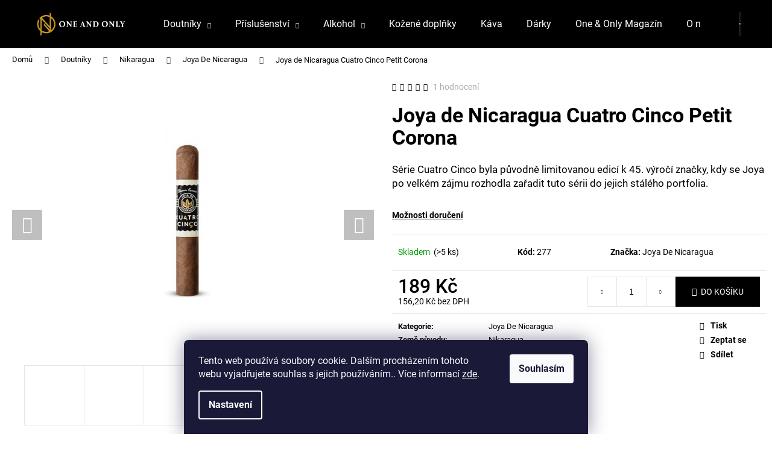

--- FILE ---
content_type: text/html; charset=utf-8
request_url: https://www.oneaonly.cz/joya-de-nicaragua-cuatro-cinco-petit-corona/
body_size: 27557
content:
<!doctype html><html lang="cs" dir="ltr" class="header-background-dark external-fonts-loaded"><head><meta charset="utf-8" /><meta name="viewport" content="width=device-width,initial-scale=1" /><title>Joya de Nicaragua Cuatro Cinco Petit Corona | One a Only</title><link rel="preconnect" href="https://cdn.myshoptet.com" /><link rel="dns-prefetch" href="https://cdn.myshoptet.com" /><link rel="preload" href="https://cdn.myshoptet.com/prj/dist/master/cms/libs/jquery/jquery-1.11.3.min.js" as="script" /><link href="https://cdn.myshoptet.com/prj/dist/master/cms/templates/frontend_templates/shared/css/font-face/roboto.css" rel="stylesheet"><link href="https://cdn.myshoptet.com/prj/dist/master/shop/dist/font-shoptet-12.css.d637f40c301981789c16.css" rel="stylesheet"><script>
dataLayer = [];
dataLayer.push({'shoptet' : {
    "pageId": 808,
    "pageType": "productDetail",
    "currency": "CZK",
    "currencyInfo": {
        "decimalSeparator": ",",
        "exchangeRate": 1,
        "priceDecimalPlaces": 2,
        "symbol": "K\u010d",
        "symbolLeft": 0,
        "thousandSeparator": " "
    },
    "language": "cs",
    "projectId": 483759,
    "product": {
        "id": 277,
        "guid": "786d1572-880d-11ec-8f8f-ecf4bbd5fcf0",
        "hasVariants": false,
        "codes": [
            {
                "code": 277,
                "quantity": "> 5",
                "stocks": [
                    {
                        "id": "ext",
                        "quantity": "> 5"
                    }
                ]
            }
        ],
        "code": "277",
        "name": "Joya de Nicaragua Cuatro Cinco Petit Corona",
        "appendix": "",
        "weight": 0,
        "manufacturer": "Joya De Nicaragua",
        "manufacturerGuid": "1EF533456FC36AE0A781DA0BA3DED3EE",
        "currentCategory": "Doutn\u00edky | Nikaragua | Joya De Nicaragua",
        "currentCategoryGuid": "8bf127d2-5877-11ec-9c66-246e96436e9c",
        "defaultCategory": "Doutn\u00edky | Nikaragua | Joya De Nicaragua",
        "defaultCategoryGuid": "8bf127d2-5877-11ec-9c66-246e96436e9c",
        "currency": "CZK",
        "priceWithVat": 189
    },
    "stocks": [
        {
            "id": "ext",
            "title": "Sklad",
            "isDeliveryPoint": 0,
            "visibleOnEshop": 1
        }
    ],
    "cartInfo": {
        "id": null,
        "freeShipping": false,
        "freeShippingFrom": 3000,
        "leftToFreeGift": {
            "formattedPrice": "0 K\u010d",
            "priceLeft": 0
        },
        "freeGift": false,
        "leftToFreeShipping": {
            "priceLeft": 3000,
            "dependOnRegion": 0,
            "formattedPrice": "3 000 K\u010d"
        },
        "discountCoupon": [],
        "getNoBillingShippingPrice": {
            "withoutVat": 0,
            "vat": 0,
            "withVat": 0
        },
        "cartItems": [],
        "taxMode": "ORDINARY"
    },
    "cart": [],
    "customer": {
        "priceRatio": 1,
        "priceListId": 1,
        "groupId": null,
        "registered": false,
        "mainAccount": false
    }
}});
dataLayer.push({'cookie_consent' : {
    "marketing": "denied",
    "analytics": "denied"
}});
document.addEventListener('DOMContentLoaded', function() {
    shoptet.consent.onAccept(function(agreements) {
        if (agreements.length == 0) {
            return;
        }
        dataLayer.push({
            'cookie_consent' : {
                'marketing' : (agreements.includes(shoptet.config.cookiesConsentOptPersonalisation)
                    ? 'granted' : 'denied'),
                'analytics': (agreements.includes(shoptet.config.cookiesConsentOptAnalytics)
                    ? 'granted' : 'denied')
            },
            'event': 'cookie_consent'
        });
    });
});
</script>

<!-- Google Tag Manager -->
<script>(function(w,d,s,l,i){w[l]=w[l]||[];w[l].push({'gtm.start':
new Date().getTime(),event:'gtm.js'});var f=d.getElementsByTagName(s)[0],
j=d.createElement(s),dl=l!='dataLayer'?'&l='+l:'';j.async=true;j.src=
'https://www.googletagmanager.com/gtm.js?id='+i+dl;f.parentNode.insertBefore(j,f);
})(window,document,'script','dataLayer','GTM-KL88FJH');</script>
<!-- End Google Tag Manager -->

<meta property="og:type" content="website"><meta property="og:site_name" content="oneaonly.cz"><meta property="og:url" content="https://www.oneaonly.cz/joya-de-nicaragua-cuatro-cinco-petit-corona/"><meta property="og:title" content="Joya de Nicaragua Cuatro Cinco Petit Corona | One a Only"><meta name="author" content="One a Only"><meta name="web_author" content="Shoptet.cz"><meta name="dcterms.rightsHolder" content="www.oneaonly.cz"><meta name="robots" content="index,follow"><meta property="og:image" content="https://cdn.myshoptet.com/usr/www.oneaonly.cz/user/shop/big/277_joya-de-nicaragua-cuatro-cinco-petit-corona-800x600.jpg?64749d8f"><meta property="og:description" content="Série Cuatro Cinco byla původně limitovanou edicí k 45. výročí značky, kdy se Joya po velkém zájmu rozhodla zařadit tuto sérii do jejich stálého portfolia."><meta name="description" content="Série Cuatro Cinco byla původně limitovanou edicí k 45. výročí značky, kdy se Joya po velkém zájmu rozhodla zařadit tuto sérii do jejich stálého portfolia."><meta name="google-site-verification" content="W4xBRBWCYdjQi1YGfoxEGl5FqAUuH_FuFaYWEcKH-KQ"><meta property="product:price:amount" content="189"><meta property="product:price:currency" content="CZK"><style>:root {--color-primary: #000000;--color-primary-h: 0;--color-primary-s: 0%;--color-primary-l: 0%;--color-primary-hover: #343434;--color-primary-hover-h: 0;--color-primary-hover-s: 0%;--color-primary-hover-l: 20%;--color-secondary: #000000;--color-secondary-h: 0;--color-secondary-s: 0%;--color-secondary-l: 0%;--color-secondary-hover: #343434;--color-secondary-hover-h: 0;--color-secondary-hover-s: 0%;--color-secondary-hover-l: 20%;--color-tertiary: #E2E2E2;--color-tertiary-h: 0;--color-tertiary-s: 0%;--color-tertiary-l: 89%;--color-tertiary-hover: #E2E2E2;--color-tertiary-hover-h: 0;--color-tertiary-hover-s: 0%;--color-tertiary-hover-l: 89%;--color-header-background: #000000;--template-font: "Roboto";--template-headings-font: "Roboto";--header-background-url: none;--cookies-notice-background: #1A1937;--cookies-notice-color: #F8FAFB;--cookies-notice-button-hover: #f5f5f5;--cookies-notice-link-hover: #27263f;--templates-update-management-preview-mode-content: "Náhled aktualizací šablony je aktivní pro váš prohlížeč."}</style>
    
    <link href="https://cdn.myshoptet.com/prj/dist/master/shop/dist/main-12.less.cbeb3006c3de8c1b385d.css" rel="stylesheet" />
                <link href="https://cdn.myshoptet.com/prj/dist/master/shop/dist/mobile-header-v1-12.less.a3f5e7d2d0fb934ead19.css" rel="stylesheet" />
    
    <script>var shoptet = shoptet || {};</script>
    <script src="https://cdn.myshoptet.com/prj/dist/master/shop/dist/main-3g-header.js.05f199e7fd2450312de2.js"></script>
<!-- User include --><!-- service 565(213) html code header -->
<!--
<link rel="stylesheet" type="text/css" href="https://app.visual.ws/gpwebpay_shoptet/shoptet.css">
<script async defer type="text/javascript" src="https://app.visual.ws/gpwebpay_shoptet/shoptet.js"></script>
-->
<!-- service 1472(1086) html code header -->
<link rel="stylesheet" href="https://cdn.myshoptet.com/usr/apollo.jakubtursky.sk/user/documents/assets/sipky/main.css?v=19">
<!-- service 1526(1137) html code header -->
<style>
.adulto-cz {
    padding-top: 15px;
    padding-bottom: 15px;
}
</style>
<!-- project html code header -->
<meta name="google-site-verification" content="G-v4nrI4U-pO7DG6RhMwSDFq1mh_cNpJbBAUzKCTXGY" />

<style>

body, html {
    height: 100%;
}

/* The hero image */
.hero-image {
  background-image: linear-gradient(rgba(0, 0, 0, 0.5), rgba(0, 0, 0, 0.5)), url("https://www.oneaonly.cz/user/documents/upload/HP_banner.jpg");
  height: 750px;
  background-position: center;
  background-repeat: no-repeat;
  background-size: cover;
  position: relative;
  width: 100%;
  transition: 0.6s ease-out left; /* Changed ease-in-out to ease-out */
  align-items: flex-start;
}

#cukrarnaTitle{
	color: white;
}

/* Place text in the middle of the image */
.hero-text {
  text-align: center;
  position: absolute;
  top: 40%;
  left: 50%;
  transform: translate(-50%, -50%);
  color: white;
}
#content-wrapper > div.content-window.search-window > div {
    background-color: #000000d9;
}

#content-wrapper > div.content-window.search-window > div > div > div > div.col-sm-8.col-lg-7 > div > h2 {
    color: #ffff;
}

#content-wrapper > div.content-window.search-window > div > div > div > div.col-sm-2.col-lg-offset-1 > a {
    color: #fff;
}

body > div.overall-wrapper > div.user-action > div {
    background-color: #000000d9;
}

body > div.overall-wrapper > div.user-action > div > div > div > div.col-sm-2.col-lg-offset-1 > a {
    color: #ffff;
}

#formLoginIncluded > div:nth-child(4) > div > div > a {
    color: #ffff;
}

body > div.overall-wrapper > div.user-action > div > div > div > div.col-sm-8.col-lg-7 > div > div.user-action-login > h2 {
    color: #ffff;
}

.flag.flag-tip {
    background-color: #000000 !important;
}

.flag.flag-new {
    background-color: #616161 !important;
}

.flag.flag-discount {
    background-color: #c08e1e;
}

.msg.msg-success, .msg.msg-notice {
    background-color: #c08e1e !important;
    border-color: #c08e1e !important;
}

@media (min-width: 991px){
  #header {
    background-image: none;
    position: sticky;
    z-index: 10;
    top: 0;
  }
}

.navigation-in ul li a b {
    font-weight: 400;
}

#header > div > div.menu-helper {
    font-weight: 400;
}

.categories .topic>a {
  font-weight: 600;
}

#footer > div{
    color: #fff;
}
#footer {
    background-color: #000000;
    border-top-color: #000000;
}

.footer-bottom, .footer-newsletter {
    border-color: #000000;
}

#signature > a.title {
color: #ffff;
}

.profily_grid {
	justify-content: space-between;
  display: flex;
  text-align: justify;
  text-align-last: center;
}

@media (max-width: 800px) {
  .profily_grid{
    display: grid;
    grid-template-columns: 1fr;
  }
  
  .profile_first, .profile_second {
    flex-wrap: wrap;
    flex: 100%;
  }
}

#site-agree-button {
  background-color: #e5bc38;
  border-radius: 10px;
}

#cboxLoadedContent > div > div > div > a.btn.btn-sm.btn-default {
  border-radius: 10px;
}

.colorbox-html-content {
  background-color: #000;
}

#cboxLoadedContent > div > div > h2{
  color: #ffff;
}

#cboxOverlay {
    background-color: #000000ad;
}

#cboxLoadedContent > div > div > p {
  color: #ffff
}

@media (min-width: 801px) {
  #content > div.row.banners-row > div.next-to-carousel-banners > div {
      max-width: 300px;
      box-shadow: 0 4px 10px 0 rgb(74 74 74 / 30%), 0 4px 10px rgb(0 0 0 / 8%);
  }
}

@media (max-width: 800px) {
  .next-to-carousel-banners{
    flex-flow: row;
  }
}

@media (max-width: 800px) {
  #content > div.row.banners-row > div.next-to-carousel-banners > div {
      max-width: 200px;
  }
}

@media (min-width: 801px) {
  .next-to-carousel-banners {
     margin-top: 20px;
  }
}

@media (max-width: 800px) {
  .carousel-control.left, .carousel-control.right {
    display: none;
  }
}

#content > div.index-content-wrapper > div.footer-banners.row.banner-wrapper {
  text-align: center;
}

#content > div.index-content-wrapper > div.footer-banners.row.banner-wrapper > div > img {
    width: auto;
    height: 55px;
}

@media (max-width: 800px) {
  #content > div.index-content-wrapper > div.footer-banners.row.banner-wrapper > div > img {
    width: auto;
    height: 35px;
}
#content > div.index-content-wrapper > div.footer-banners.row.banner-wrapper {
  display: flex;
  flex-flow: row;
}
}

.welcome-wrapper{
  text-align: center;
}

#footer a {
  color: #ffff;
}

#footer h4 {
  color: #ffff;
}

#footer ul li::before {
    border-color: #fff;
}

.filter-section.filter-section-button {
  padding: 20px 0px 20px 0px;
  text-align: center;
  border: 2px solid black;
}


#footer > div.container.footer-links-icons{
  display: flex;
  padding-top: 0px;
}

.footer-icons{
  margin-top: -70px;
}
.footer-icons img{
	max-width: 30px;
}

@media (max-width: 800px) {
  #footer > div.container.footer-links-icons{
    display: block;
    padding-top: 0px;
    margin-top: 5px;
  }

  .footer-icons{
    margin-top: 5px;
  }
}

.row {
margin:0;
}

.logo-wrapper {
height:200px;
display:flex;
flex-direction:column;
justify-content:center;
text-align:center;
}

.logo-wrapper img {
max-height:100px;
max-width:100%;
}

.content {
    padding-left: 0px;
    padding-right: 0px;
}

@media (max-width: 767px){
  .shp-tabs-holder {
    margin-right: 0px;
  }
}

.tab-pane .products-block {
  margin: 0;
}

.article{
  display: grid;
  grid-template-columns: 1fr 1fr;
}

.article_text{
    padding-right: 20px;
}

#content > div > article > div > h2 {
  font-size: 35px;
}

@media (max-width: 767px){
  #content > div > article > div > h2 {
    text-align: center !important;
    font-size: 35px;
  }
}

@media (max-width: 1199px) {
  .article{
    display: grid;
    grid-template-columns: 1fr;
  }

  .article img{
    max-width: auto;
  }
}

.icon_text{
  display: grid;
  grid-template-columns: 0.3fr 1.7fr;
}

.text_part{
    text-align: justify;
    padding-right: 20px;
}

@media (max-width: 767px) {
  .icon_text{
    display: grid;
    grid-template-columns: 1fr;
  }
  
  /*hero carusel - cukrarna pro chlapy*/
body, html {
    height: 100%;
}
  
</style>
<!-- /User include --><link rel="shortcut icon" href="/favicon.ico" type="image/x-icon" /><link rel="canonical" href="https://www.oneaonly.cz/joya-de-nicaragua-cuatro-cinco-petit-corona/" />    <script>
        var _hwq = _hwq || [];
        _hwq.push(['setKey', '9D583918274646E3A6DF22124465E58B']);
        _hwq.push(['setTopPos', '150']);
        _hwq.push(['showWidget', '22']);
        (function() {
            var ho = document.createElement('script');
            ho.src = 'https://cz.im9.cz/direct/i/gjs.php?n=wdgt&sak=9D583918274646E3A6DF22124465E58B';
            var s = document.getElementsByTagName('script')[0]; s.parentNode.insertBefore(ho, s);
        })();
    </script>
<script>!function(){var t={9196:function(){!function(){var t=/\[object (Boolean|Number|String|Function|Array|Date|RegExp)\]/;function r(r){return null==r?String(r):(r=t.exec(Object.prototype.toString.call(Object(r))))?r[1].toLowerCase():"object"}function n(t,r){return Object.prototype.hasOwnProperty.call(Object(t),r)}function e(t){if(!t||"object"!=r(t)||t.nodeType||t==t.window)return!1;try{if(t.constructor&&!n(t,"constructor")&&!n(t.constructor.prototype,"isPrototypeOf"))return!1}catch(t){return!1}for(var e in t);return void 0===e||n(t,e)}function o(t,r,n){this.b=t,this.f=r||function(){},this.d=!1,this.a={},this.c=[],this.e=function(t){return{set:function(r,n){u(c(r,n),t.a)},get:function(r){return t.get(r)}}}(this),i(this,t,!n);var e=t.push,o=this;t.push=function(){var r=[].slice.call(arguments,0),n=e.apply(t,r);return i(o,r),n}}function i(t,n,o){for(t.c.push.apply(t.c,n);!1===t.d&&0<t.c.length;){if("array"==r(n=t.c.shift()))t:{var i=n,a=t.a;if("string"==r(i[0])){for(var f=i[0].split("."),s=f.pop(),p=(i=i.slice(1),0);p<f.length;p++){if(void 0===a[f[p]])break t;a=a[f[p]]}try{a[s].apply(a,i)}catch(t){}}}else if("function"==typeof n)try{n.call(t.e)}catch(t){}else{if(!e(n))continue;for(var l in n)u(c(l,n[l]),t.a)}o||(t.d=!0,t.f(t.a,n),t.d=!1)}}function c(t,r){for(var n={},e=n,o=t.split("."),i=0;i<o.length-1;i++)e=e[o[i]]={};return e[o[o.length-1]]=r,n}function u(t,o){for(var i in t)if(n(t,i)){var c=t[i];"array"==r(c)?("array"==r(o[i])||(o[i]=[]),u(c,o[i])):e(c)?(e(o[i])||(o[i]={}),u(c,o[i])):o[i]=c}}window.DataLayerHelper=o,o.prototype.get=function(t){var r=this.a;t=t.split(".");for(var n=0;n<t.length;n++){if(void 0===r[t[n]])return;r=r[t[n]]}return r},o.prototype.flatten=function(){this.b.splice(0,this.b.length),this.b[0]={},u(this.a,this.b[0])}}()}},r={};function n(e){var o=r[e];if(void 0!==o)return o.exports;var i=r[e]={exports:{}};return t[e](i,i.exports,n),i.exports}n.n=function(t){var r=t&&t.__esModule?function(){return t.default}:function(){return t};return n.d(r,{a:r}),r},n.d=function(t,r){for(var e in r)n.o(r,e)&&!n.o(t,e)&&Object.defineProperty(t,e,{enumerable:!0,get:r[e]})},n.o=function(t,r){return Object.prototype.hasOwnProperty.call(t,r)},function(){"use strict";n(9196)}()}();</script>    <!-- Global site tag (gtag.js) - Google Analytics -->
    <script async src="https://www.googletagmanager.com/gtag/js?id=G-D3YDCQMBB9"></script>
    <script>
        
        window.dataLayer = window.dataLayer || [];
        function gtag(){dataLayer.push(arguments);}
        

                    console.debug('default consent data');

            gtag('consent', 'default', {"ad_storage":"denied","analytics_storage":"denied","ad_user_data":"denied","ad_personalization":"denied","wait_for_update":500});
            dataLayer.push({
                'event': 'default_consent'
            });
        
        gtag('js', new Date());

        
                gtag('config', 'G-D3YDCQMBB9', {"groups":"GA4","send_page_view":false,"content_group":"productDetail","currency":"CZK","page_language":"cs"});
        
                gtag('config', 'AW-746910105');
        
        
        
        
        
                    gtag('event', 'page_view', {"send_to":"GA4","page_language":"cs","content_group":"productDetail","currency":"CZK"});
        
                gtag('set', 'currency', 'CZK');

        gtag('event', 'view_item', {
            "send_to": "UA",
            "items": [
                {
                    "id": "277",
                    "name": "Joya de Nicaragua Cuatro Cinco Petit Corona",
                    "category": "Doutn\u00edky \/ Nikaragua \/ Joya De Nicaragua",
                                        "brand": "Joya De Nicaragua",
                                                            "price": 156.2
                }
            ]
        });
        
        
        
        
        
                    gtag('event', 'view_item', {"send_to":"GA4","page_language":"cs","content_group":"productDetail","value":156.19999999999999,"currency":"CZK","items":[{"item_id":"277","item_name":"Joya de Nicaragua Cuatro Cinco Petit Corona","item_brand":"Joya De Nicaragua","item_category":"Doutn\u00edky","item_category2":"Nikaragua","item_category3":"Joya De Nicaragua","price":156.19999999999999,"quantity":1,"index":0}]});
        
        
        
        
        
        
        
        document.addEventListener('DOMContentLoaded', function() {
            if (typeof shoptet.tracking !== 'undefined') {
                for (var id in shoptet.tracking.bannersList) {
                    gtag('event', 'view_promotion', {
                        "send_to": "UA",
                        "promotions": [
                            {
                                "id": shoptet.tracking.bannersList[id].id,
                                "name": shoptet.tracking.bannersList[id].name,
                                "position": shoptet.tracking.bannersList[id].position
                            }
                        ]
                    });
                }
            }

            shoptet.consent.onAccept(function(agreements) {
                if (agreements.length !== 0) {
                    console.debug('gtag consent accept');
                    var gtagConsentPayload =  {
                        'ad_storage': agreements.includes(shoptet.config.cookiesConsentOptPersonalisation)
                            ? 'granted' : 'denied',
                        'analytics_storage': agreements.includes(shoptet.config.cookiesConsentOptAnalytics)
                            ? 'granted' : 'denied',
                                                                                                'ad_user_data': agreements.includes(shoptet.config.cookiesConsentOptPersonalisation)
                            ? 'granted' : 'denied',
                        'ad_personalization': agreements.includes(shoptet.config.cookiesConsentOptPersonalisation)
                            ? 'granted' : 'denied',
                        };
                    console.debug('update consent data', gtagConsentPayload);
                    gtag('consent', 'update', gtagConsentPayload);
                    dataLayer.push(
                        { 'event': 'update_consent' }
                    );
                }
            });
        });
    </script>
<script>
    (function(t, r, a, c, k, i, n, g) { t['ROIDataObject'] = k;
    t[k]=t[k]||function(){ (t[k].q=t[k].q||[]).push(arguments) },t[k].c=i;n=r.createElement(a),
    g=r.getElementsByTagName(a)[0];n.async=1;n.src=c;g.parentNode.insertBefore(n,g)
    })(window, document, 'script', '//www.heureka.cz/ocm/sdk.js?source=shoptet&version=2&page=product_detail', 'heureka', 'cz');

    heureka('set_user_consent', 0);
</script>
</head><body class="desktop id-808 in-joya-de-nicaragua template-12 type-product type-detail one-column-body columns-mobile-2 columns-3 ums_forms_redesign--off ums_a11y_category_page--on ums_discussion_rating_forms--off ums_flags_display_unification--on ums_a11y_login--on mobile-header-version-1"><noscript>
    <style>
        #header {
            padding-top: 0;
            position: relative !important;
            top: 0;
        }
        .header-navigation {
            position: relative !important;
        }
        .overall-wrapper {
            margin: 0 !important;
        }
        body:not(.ready) {
            visibility: visible !important;
        }
    </style>
    <div class="no-javascript">
        <div class="no-javascript__title">Musíte změnit nastavení vašeho prohlížeče</div>
        <div class="no-javascript__text">Podívejte se na: <a href="https://www.google.com/support/bin/answer.py?answer=23852">Jak povolit JavaScript ve vašem prohlížeči</a>.</div>
        <div class="no-javascript__text">Pokud používáte software na blokování reklam, může být nutné povolit JavaScript z této stránky.</div>
        <div class="no-javascript__text">Děkujeme.</div>
    </div>
</noscript>

        <div id="fb-root"></div>
        <script>
            window.fbAsyncInit = function() {
                FB.init({
//                    appId            : 'your-app-id',
                    autoLogAppEvents : true,
                    xfbml            : true,
                    version          : 'v19.0'
                });
            };
        </script>
        <script async defer crossorigin="anonymous" src="https://connect.facebook.net/cs_CZ/sdk.js"></script>
<!-- Google Tag Manager (noscript) -->
<noscript><iframe src="https://www.googletagmanager.com/ns.html?id=GTM-KL88FJH"
height="0" width="0" style="display:none;visibility:hidden"></iframe></noscript>
<!-- End Google Tag Manager (noscript) -->

    <div class="siteCookies siteCookies--bottom siteCookies--dark js-siteCookies" role="dialog" data-testid="cookiesPopup" data-nosnippet>
        <div class="siteCookies__form">
            <div class="siteCookies__content">
                <div class="siteCookies__text">
                    Tento web používá soubory cookie. Dalším procházením tohoto webu vyjadřujete souhlas s jejich používáním.. Více informací <a href="https://483759.myshoptet.com/podminky-ochrany-osobnich-udaju/" target="_blank" rel="noopener noreferrer">zde</a>.
                </div>
                <p class="siteCookies__links">
                    <button class="siteCookies__link js-cookies-settings" aria-label="Nastavení cookies" data-testid="cookiesSettings">Nastavení</button>
                </p>
            </div>
            <div class="siteCookies__buttonWrap">
                                <button class="siteCookies__button js-cookiesConsentSubmit" value="all" aria-label="Přijmout cookies" data-testid="buttonCookiesAccept">Souhlasím</button>
            </div>
        </div>
        <script>
            document.addEventListener("DOMContentLoaded", () => {
                const siteCookies = document.querySelector('.js-siteCookies');
                document.addEventListener("scroll", shoptet.common.throttle(() => {
                    const st = document.documentElement.scrollTop;
                    if (st > 1) {
                        siteCookies.classList.add('siteCookies--scrolled');
                    } else {
                        siteCookies.classList.remove('siteCookies--scrolled');
                    }
                }, 100));
            });
        </script>
    </div>
<a href="#content" class="skip-link sr-only">Přejít na obsah</a><div class="overall-wrapper">
    <div class="user-action">
                        <dialog id="login" class="dialog dialog--modal dialog--fullscreen js-dialog--modal" aria-labelledby="loginHeading">
        <div class="dialog__close dialog__close--arrow">
                        <button type="button" class="btn toggle-window-arr" data-dialog-close data-testid="backToShop">Zpět <span>do obchodu</span></button>
            </div>
        <div class="dialog__wrapper">
            <div class="dialog__content dialog__content--form">
                <div class="dialog__header">
                    <h2 id="loginHeading" class="dialog__heading dialog__heading--login">Přihlášení k vašemu účtu</h2>
                </div>
                <div id="customerLogin" class="dialog__body">
                    <form action="/action/Customer/Login/" method="post" id="formLoginIncluded" class="csrf-enabled formLogin" data-testid="formLogin"><input type="hidden" name="referer" value="" /><div class="form-group"><div class="input-wrapper email js-validated-element-wrapper no-label"><input type="email" name="email" class="form-control" autofocus placeholder="E-mailová adresa (např. jan@novak.cz)" data-testid="inputEmail" autocomplete="email" required /></div></div><div class="form-group"><div class="input-wrapper password js-validated-element-wrapper no-label"><input type="password" name="password" class="form-control" placeholder="Heslo" data-testid="inputPassword" autocomplete="current-password" required /><span class="no-display">Nemůžete vyplnit toto pole</span><input type="text" name="surname" value="" class="no-display" /></div></div><div class="form-group"><div class="login-wrapper"><button type="submit" class="btn btn-secondary btn-text btn-login" data-testid="buttonSubmit">Přihlásit se</button><div class="password-helper"><a href="/registrace/" data-testid="signup" rel="nofollow">Nová registrace</a><a href="/klient/zapomenute-heslo/" rel="nofollow">Zapomenuté heslo</a></div></div></div><div class="social-login-buttons"><div class="social-login-buttons-divider"><span>nebo</span></div><div class="form-group"><a href="/action/Social/login/?provider=Facebook" class="login-btn facebook" rel="nofollow"><span class="login-facebook-icon"></span><strong>Přihlásit se přes Facebook</strong></a></div><div class="form-group"><a href="/action/Social/login/?provider=Google" class="login-btn google" rel="nofollow"><span class="login-google-icon"></span><strong>Přihlásit se přes Google</strong></a></div></div></form>
                </div>
            </div>
        </div>
    </dialog>
            </div>
<header id="header"><div class="container navigation-wrapper"><div class="site-name"><a href="/" data-testid="linkWebsiteLogo"><img src="https://cdn.myshoptet.com/usr/www.oneaonly.cz/user/logos/one_only_inline_b-1.png" alt="One a Only" fetchpriority="low" /></a></div><nav id="navigation" aria-label="Hlavní menu" data-collapsible="true"><div class="navigation-in menu"><ul class="menu-level-1" role="menubar" data-testid="headerMenuItems"><li class="menu-item-706 ext" role="none"><a href="/kategorie/doutniky/" data-testid="headerMenuItem" role="menuitem" aria-haspopup="true" aria-expanded="false"><b>Doutníky</b><span class="submenu-arrow"></span></a><ul class="menu-level-2" aria-label="Doutníky" tabindex="-1" role="menu"><li class="menu-item-745" role="none"><a href="/kategorie/nikaragua/" data-image="https://cdn.myshoptet.com/usr/www.oneaonly.cz/user/categories/thumb/ni-03.png" data-testid="headerMenuItem" role="menuitem"><span>Nikaragua</span></a>
                        </li><li class="menu-item-751" role="none"><a href="/kategorie/dominikanska-republika/" data-image="https://cdn.myshoptet.com/usr/www.oneaonly.cz/user/categories/thumb/do-03.png" data-testid="headerMenuItem" role="menuitem"><span>Dominikánská Republika</span></a>
                        </li><li class="menu-item-754" role="none"><a href="/kategorie/jine-zeme/" data-image="https://cdn.myshoptet.com/usr/www.oneaonly.cz/user/categories/thumb/wrld-17.png" data-testid="headerMenuItem" role="menuitem"><span>Jiné země</span></a>
                        </li><li class="menu-item-1038" role="none"><a href="/kategorie/samplery/" data-image="https://cdn.myshoptet.com/usr/www.oneaonly.cz/user/categories/thumb/5439-0-9fadb295c54637aeada09836c08d082d02f3d222.jpg" data-testid="headerMenuItem" role="menuitem"><span>Samplery</span></a>
                        </li></ul></li>
<li class="menu-item-757 ext" role="none"><a href="/kategorie/prislusenstvi/" data-testid="headerMenuItem" role="menuitem" aria-haspopup="true" aria-expanded="false"><b>Příslušenství</b><span class="submenu-arrow"></span></a><ul class="menu-level-2" aria-label="Příslušenství" tabindex="-1" role="menu"><li class="menu-item-877" role="none"><a href="/kategorie/zapalovani/" data-image="https://cdn.myshoptet.com/usr/www.oneaonly.cz/user/categories/thumb/61_colibri-daytona-black-800x600.jpg" data-testid="headerMenuItem" role="menuitem"><span>Zapalování</span></a>
                        </li><li class="menu-item-880" role="none"><a href="/kategorie/orezavani/" data-image="https://cdn.myshoptet.com/usr/www.oneaonly.cz/user/categories/thumb/130_v-cut-cu300t1-1800x1800.png" data-testid="headerMenuItem" role="menuitem"><span>Ořezávání</span></a>
                        </li><li class="menu-item-883" role="none"><a href="/kategorie/popelniky/" data-image="https://cdn.myshoptet.com/usr/www.oneaonly.cz/user/categories/thumb/popelniky.png" data-testid="headerMenuItem" role="menuitem"><span>Popelníky</span></a>
                        </li><li class="menu-item-889" role="none"><a href="/kategorie/humidory/" data-image="https://cdn.myshoptet.com/usr/www.oneaonly.cz/user/categories/thumb/574_h-adorini-chianti-medium-800x600-1.jpg" data-testid="headerMenuItem" role="menuitem"><span>Humidory</span></a>
                        </li><li class="menu-item-895" role="none"><a href="/kategorie/zvlhcovace-a-vlhkomery/" data-image="https://cdn.myshoptet.com/usr/www.oneaonly.cz/user/categories/thumb/zvlhcovace.png" data-testid="headerMenuItem" role="menuitem"><span>Zvlhčovače a vlhkoměry</span></a>
                        </li><li class="menu-item-1023" role="none"><a href="/kategorie/darkove-poukazy/" data-image="https://cdn.myshoptet.com/usr/www.oneaonly.cz/user/categories/thumb/poukaz-oneaonly-210x99mm-v013.jpg" data-testid="headerMenuItem" role="menuitem"><span>Dárkové poukazy</span></a>
                        </li><li class="menu-item-1096" role="none"><a href="/kategorie/doplnky-k-doutnikum/" data-image="https://cdn.myshoptet.com/usr/www.oneaonly.cz/user/categories/thumb/2363_5163-0-9eb8417a2c7050417ce55c2e127538e7f0057f13.jpeg" data-testid="headerMenuItem" role="menuitem"><span>Doplňky k doutníkům</span></a>
                        </li></ul></li>
<li class="menu-item-709 ext" role="none"><a href="/kategorie/alkohol/" data-testid="headerMenuItem" role="menuitem" aria-haspopup="true" aria-expanded="false"><b>Alkohol</b><span class="submenu-arrow"></span></a><ul class="menu-level-2" aria-label="Alkohol" tabindex="-1" role="menu"><li class="menu-item-763" role="none"><a href="/kategorie/rumy/" data-image="https://cdn.myshoptet.com/usr/www.oneaonly.cz/user/categories/thumb/thumb_1000_700_nw_1611317575tokaji.jpg" data-testid="headerMenuItem" role="menuitem"><span>Rumy</span></a>
                        </li><li class="menu-item-766" role="none"><a href="/kategorie/whisky/" data-image="https://cdn.myshoptet.com/usr/www.oneaonly.cz/user/categories/thumb/dalmore-king-alexander-iii-1165779-s110.jpg" data-testid="headerMenuItem" role="menuitem"><span>Whisky</span></a>
                        </li><li class="menu-item-964" role="none"><a href="/kategorie/jiny-alkohol-2/" data-image="https://cdn.myshoptet.com/usr/www.oneaonly.cz/user/categories/thumb/1195_pircher-s-hruskou.jpg" data-testid="headerMenuItem" role="menuitem"><span>Jiný alkohol</span></a>
                        </li><li class="menu-item-976" role="none"><a href="/kategorie/zvyhodnene-sety/" data-image="https://cdn.myshoptet.com/usr/www.oneaonly.cz/user/categories/thumb/877_jmg3uk.png" data-testid="headerMenuItem" role="menuitem"><span>Zvýhodněné sety</span></a>
                        </li></ul></li>
<li class="menu-item-1068" role="none"><a href="/kategorie/kozene-doplnky/" data-testid="headerMenuItem" role="menuitem" aria-expanded="false"><b>Kožené doplňky</b></a></li>
<li class="menu-item-712" role="none"><a href="/kategorie/kava/" data-testid="headerMenuItem" role="menuitem" aria-expanded="false"><b>Káva</b></a></li>
<li class="menu-item-715" role="none"><a href="/kategorie/darky/" data-testid="headerMenuItem" role="menuitem" aria-expanded="false"><b>Dárky</b></a></li>
<li class="menu-item-955" role="none"><a href="/one-only-magazin/" data-testid="headerMenuItem" role="menuitem" aria-expanded="false"><b>One &amp; Only Magazín</b></a></li>
<li class="menu-item-1099" role="none"><a href="/o-nas/" data-testid="headerMenuItem" role="menuitem" aria-expanded="false"><b>O nás</b></a></li>
<li class="menu-item-27" role="none"><a href="/jak-nakupovat/" data-testid="headerMenuItem" role="menuitem" aria-expanded="false"><b>Jak nakupovat</b></a></li>
<li class="menu-item-29" role="none"><a href="/kontakt/" data-testid="headerMenuItem" role="menuitem" aria-expanded="false"><b>Kontakt</b></a></li>
</ul>
    <ul class="navigationActions" role="menu">
                            <li role="none">
                                    <a href="/login/?backTo=%2Fjoya-de-nicaragua-cuatro-cinco-petit-corona%2F" rel="nofollow" data-testid="signin" role="menuitem"><span>Přihlášení</span></a>
                            </li>
                        </ul>
</div><span class="navigation-close"></span></nav><div class="menu-helper" data-testid="hamburgerMenu"><span>Více</span></div>

    <div class="navigation-buttons">
                <a href="#" class="toggle-window" data-target="search" data-testid="linkSearchIcon"><span class="sr-only">Hledat</span></a>
                    
        <button class="top-nav-button top-nav-button-login" type="button" data-dialog-id="login" aria-haspopup="dialog" aria-controls="login" data-testid="signin">
            <span class="sr-only">Přihlášení</span>
        </button>
                    <a href="/kosik/" class="toggle-window cart-count" data-target="cart" data-testid="headerCart" rel="nofollow" aria-haspopup="dialog" aria-expanded="false" aria-controls="cart-widget"><span class="sr-only">Nákupní košík</span></a>
        <a href="#" class="toggle-window" data-target="navigation" data-testid="hamburgerMenu"><span class="sr-only">Menu</span></a>
    </div>

</div></header><!-- / header -->


<div id="content-wrapper" class="container_resetted content-wrapper">
    
                                <div class="breadcrumbs" itemscope itemtype="https://schema.org/BreadcrumbList">
                                                                            <span id="navigation-first" data-basetitle="One a Only" itemprop="itemListElement" itemscope itemtype="https://schema.org/ListItem">
                <a href="/" itemprop="item" ><span itemprop="name">Domů</span></a>
                <span class="navigation-bullet">/</span>
                <meta itemprop="position" content="1" />
            </span>
                                <span id="navigation-1" itemprop="itemListElement" itemscope itemtype="https://schema.org/ListItem">
                <a href="/kategorie/doutniky/" itemprop="item" data-testid="breadcrumbsSecondLevel"><span itemprop="name">Doutníky</span></a>
                <span class="navigation-bullet">/</span>
                <meta itemprop="position" content="2" />
            </span>
                                <span id="navigation-2" itemprop="itemListElement" itemscope itemtype="https://schema.org/ListItem">
                <a href="/kategorie/nikaragua/" itemprop="item" data-testid="breadcrumbsSecondLevel"><span itemprop="name">Nikaragua</span></a>
                <span class="navigation-bullet">/</span>
                <meta itemprop="position" content="3" />
            </span>
                                <span id="navigation-3" itemprop="itemListElement" itemscope itemtype="https://schema.org/ListItem">
                <a href="/kategorie/joya-de-nicaragua/" itemprop="item" data-testid="breadcrumbsSecondLevel"><span itemprop="name">Joya De Nicaragua</span></a>
                <span class="navigation-bullet">/</span>
                <meta itemprop="position" content="4" />
            </span>
                                            <span id="navigation-4" itemprop="itemListElement" itemscope itemtype="https://schema.org/ListItem" data-testid="breadcrumbsLastLevel">
                <meta itemprop="item" content="https://www.oneaonly.cz/joya-de-nicaragua-cuatro-cinco-petit-corona/" />
                <meta itemprop="position" content="5" />
                <span itemprop="name" data-title="Joya de Nicaragua Cuatro Cinco Petit Corona">Joya de Nicaragua Cuatro Cinco Petit Corona <span class="appendix"></span></span>
            </span>
            </div>
            
    <div class="content-wrapper-in">
                <main id="content" class="content wide">
                            
<div class="p-detail" itemscope itemtype="https://schema.org/Product">

    
    <meta itemprop="name" content="Joya de Nicaragua Cuatro Cinco Petit Corona" />
    <meta itemprop="category" content="Úvodní stránka &gt; Doutníky &gt; Nikaragua &gt; Joya De Nicaragua &gt; Joya de Nicaragua Cuatro Cinco Petit Corona" />
    <meta itemprop="url" content="https://www.oneaonly.cz/joya-de-nicaragua-cuatro-cinco-petit-corona/" />
    <meta itemprop="image" content="https://cdn.myshoptet.com/usr/www.oneaonly.cz/user/shop/big/277_joya-de-nicaragua-cuatro-cinco-petit-corona-800x600.jpg?64749d8f" />
            <meta itemprop="description" content="Série Cuatro Cinco byla původně limitovanou edicí&amp;nbsp;k 45. výročí značky, kdy se Joya po velkém zájmu rozhodla zařadit tuto sérii do jejich stálého portfolia." />
                <span class="js-hidden" itemprop="manufacturer" itemscope itemtype="https://schema.org/Organization">
            <meta itemprop="name" content="Joya De Nicaragua" />
        </span>
        <span class="js-hidden" itemprop="brand" itemscope itemtype="https://schema.org/Brand">
            <meta itemprop="name" content="Joya De Nicaragua" />
        </span>
                                        
        <div class="p-detail-inner">

        <div class="p-data-wrapper">
            <div class="p-detail-inner-header">
                            <div class="stars-wrapper">
            
<span class="stars star-list">
                                                <span class="star star-on show-tooltip is-active productRatingAction" data-productid="277" data-score="1" title="    Hodnocení:
            5/5
    "></span>
                    
                                                <span class="star star-on show-tooltip is-active productRatingAction" data-productid="277" data-score="2" title="    Hodnocení:
            5/5
    "></span>
                    
                                                <span class="star star-on show-tooltip is-active productRatingAction" data-productid="277" data-score="3" title="    Hodnocení:
            5/5
    "></span>
                    
                                                <span class="star star-on show-tooltip is-active productRatingAction" data-productid="277" data-score="4" title="    Hodnocení:
            5/5
    "></span>
                    
                                                <span class="star star-on show-tooltip is-active productRatingAction" data-productid="277" data-score="5" title="    Hodnocení:
            5/5
    "></span>
                    
    </span>
            <span class="stars-label">
                                1 hodnocení
                    </span>
        </div>
                    <h1>
                      Joya de Nicaragua Cuatro Cinco Petit Corona                </h1>
            </div>

                            <div class="p-short-description" data-testid="productCardShortDescr">
                    <p><span>Série Cuatro Cinco byla původně limitovanou edicí&nbsp;</span><span>k 45. výročí značky, kdy se Joya po velkém zájmu rozhodla zařadit tuto sérii do jejich stálého portfolia.</span></p>
                </div>
            

            <form action="/action/Cart/addCartItem/" method="post" id="product-detail-form" class="pr-action csrf-enabled" data-testid="formProduct">
                <meta itemprop="productID" content="277" /><meta itemprop="identifier" content="786d1572-880d-11ec-8f8f-ecf4bbd5fcf0" /><span itemprop="aggregateRating" itemscope itemtype="https://schema.org/AggregateRating"><meta itemprop="bestRating" content="5" /><meta itemprop="worstRating" content="1" /><meta itemprop="ratingValue" content="5" /><meta itemprop="ratingCount" content="1" /></span><meta itemprop="sku" content="277" /><span itemprop="offers" itemscope itemtype="https://schema.org/Offer"><link itemprop="availability" href="https://schema.org/InStock" /><meta itemprop="url" content="https://www.oneaonly.cz/joya-de-nicaragua-cuatro-cinco-petit-corona/" /><meta itemprop="price" content="189.00" /><meta itemprop="priceCurrency" content="CZK" /><link itemprop="itemCondition" href="https://schema.org/NewCondition" /></span><input type="hidden" name="productId" value="277" /><input type="hidden" name="priceId" value="298" /><input type="hidden" name="language" value="cs" />

                <div class="p-variants-block">
                                    <table class="detail-parameters">
                        <tbody>
                        
                        
                                                                            <tr>
                                <th colspan="2">
                                    <a href="/joya-de-nicaragua-cuatro-cinco-petit-corona:moznosti-dopravy/" class="shipping-options">Možnosti doručení</a>
                                </th>
                            </tr>
                                                                        </tbody>
                    </table>
                            </div>



            <div class="p-basic-info-block">
                <div class="block">
                                                            

    
    <span class="availability-label" style="color: #009901" data-testid="labelAvailability">
                    Skladem            </span>
        <span class="availability-amount" data-testid="numberAvailabilityAmount">(&gt;5&nbsp;ks)</span>

                                </div>
                <div class="block">
                                            <span class="p-code">
        <span class="p-code-label">Kód:</span>
                    <span>277</span>
            </span>
                </div>
                <div class="block">
                                                                <span class="p-manufacturer-label">Značka: </span> <a href="/znacka/joya-de-nicaragua/" data-testid="productCardBrandName">Joya De Nicaragua</a>
                                    </div>
            </div>

                                        
            <div class="p-to-cart-block">
                            <div class="p-final-price-wrapper">
                                                            <strong class="price-final" data-testid="productCardPrice">
            <span class="price-final-holder">
                189 Kč
    

        </span>
    </strong>
                        <span class="price-additional">
                                        156,20 Kč
            bez DPH                            </span>
                        <span class="price-measure">
                    
                        </span>
                    
                </div>
                            <div class="p-add-to-cart-wrapper">
                                <div class="add-to-cart" data-testid="divAddToCart">
                
<span class="quantity">
    <span
        class="increase-tooltip js-increase-tooltip"
        data-trigger="manual"
        data-container="body"
        data-original-title="Není možné zakoupit více než 9999 ks."
        aria-hidden="true"
        role="tooltip"
        data-testid="tooltip">
    </span>

    <span
        class="decrease-tooltip js-decrease-tooltip"
        data-trigger="manual"
        data-container="body"
        data-original-title="Minimální množství, které lze zakoupit, je 1 ks."
        aria-hidden="true"
        role="tooltip"
        data-testid="tooltip">
    </span>
    <label>
        <input
            type="number"
            name="amount"
            value="1"
            class="amount"
            autocomplete="off"
            data-decimals="0"
                        step="1"
            min="1"
            max="9999"
            aria-label="Množství"
            data-testid="cartAmount"/>
    </label>

    <button
        class="increase"
        type="button"
        aria-label="Zvýšit množství o 1"
        data-testid="increase">
            <span class="increase__sign">&plus;</span>
    </button>

    <button
        class="decrease"
        type="button"
        aria-label="Snížit množství o 1"
        data-testid="decrease">
            <span class="decrease__sign">&minus;</span>
    </button>
</span>
                    
                <button type="submit" class="btn btn-conversion add-to-cart-button" data-testid="buttonAddToCart" aria-label="Do košíku Joya de Nicaragua Cuatro Cinco Petit Corona">Do košíku</button>
            
            </div>
                            </div>
            </div>


            </form>

            
            

            <div class="p-param-block">
                <div class="detail-parameters-wrapper">
                    <table class="detail-parameters second">
                        <tr>
    <th>
        <span class="row-header-label">
            Kategorie<span class="row-header-label-colon">:</span>
        </span>
    </th>
    <td>
        <a href="/kategorie/joya-de-nicaragua/">Joya De Nicaragua</a>    </td>
</tr>
            <tr>
            <th>
                <span class="row-header-label">
                                                                        Země původu<span class="row-header-label-colon">:</span>
                                                            </span>
            </th>
            <td>Nikaragua</td>
        </tr>
            <tr>
            <th>
                <span class="row-header-label">
                                                                        Formát doutníku<span class="row-header-label-colon">:</span>
                                                            </span>
            </th>
            <td>Petit Corona</td>
        </tr>
            <tr>
            <th>
                <span class="row-header-label">
                                                                        Doba kouření<span class="row-header-label-colon">:</span>
                                                            </span>
            </th>
            <td>45 - 70 min</td>
        </tr>
            <tr>
            <th>
                <span class="row-header-label">
                                                                        Délka (cm)<span class="row-header-label-colon">:</span>
                                                            </span>
            </th>
            <td>11,43 cm</td>
        </tr>
            <tr>
            <th>
                <span class="row-header-label">
                                                                        Délka (inch)<span class="row-header-label-colon">:</span>
                                                            </span>
            </th>
            <td>4 1/2</td>
        </tr>
            <tr>
            <th>
                <span class="row-header-label">
                                                                        Ring Gauge (inch)<span class="row-header-label-colon">:</span>
                                                            </span>
            </th>
            <td>46</td>
        </tr>
            <tr>
            <th>
                <span class="row-header-label">
                                                                        Ring Gauge (cm)<span class="row-header-label-colon">:</span>
                                                            </span>
            </th>
            <td>1,83 cm</td>
        </tr>
            <tr>
            <th>
                <span class="row-header-label">
                                                                        Typ balení<span class="row-header-label-colon">:</span>
                                                            </span>
            </th>
            <td>Dřevěný box</td>
        </tr>
            <tr>
            <th>
                <span class="row-header-label">
                                                                        Balení<span class="row-header-label-colon">:</span>
                                                            </span>
            </th>
            <td>10 ks</td>
        </tr>
            <tr>
            <th>
                <span class="row-header-label">
                                                                        Krycí list<span class="row-header-label-colon">:</span>
                                                            </span>
            </th>
            <td>Nikaragua Habana Criollo</td>
        </tr>
            <tr>
            <th>
                <span class="row-header-label">
                                                                        Vázací list<span class="row-header-label-colon">:</span>
                                                            </span>
            </th>
            <td>Dominikánská Republika</td>
        </tr>
            <tr>
            <th>
                <span class="row-header-label">
                                                                        Náplň<span class="row-header-label-colon">:</span>
                                                            </span>
            </th>
            <td>Nikaragua</td>
        </tr>
            <tr>
            <th>
                <span class="row-header-label">
                                                                        Cena<span class="row-header-label-colon">:</span>
                                                            </span>
            </th>
            <td>uvedená cena je za 1 ks doutníku</td>
        </tr>
                        </table>
                </div>
                <div class="social-buttons-wrapper">
                    <div class="link-icons" data-testid="productDetailActionIcons">
    <a href="#" class="link-icon print" title="Tisknout produkt"><span>Tisk</span></a>
    <a href="/joya-de-nicaragua-cuatro-cinco-petit-corona:dotaz/" class="link-icon chat" title="Mluvit s prodejcem" rel="nofollow"><span>Zeptat se</span></a>
                <a href="#" class="link-icon share js-share-buttons-trigger" title="Sdílet produkt"><span>Sdílet</span></a>
    </div>
                        <div class="social-buttons no-display">
                    <div class="facebook">
                <div
            data-layout="button_count"
        class="fb-share-button"
    >
</div>

            </div>
                    <div class="twitter">
                <script>
        window.twttr = (function(d, s, id) {
            var js, fjs = d.getElementsByTagName(s)[0],
                t = window.twttr || {};
            if (d.getElementById(id)) return t;
            js = d.createElement(s);
            js.id = id;
            js.src = "https://platform.twitter.com/widgets.js";
            fjs.parentNode.insertBefore(js, fjs);
            t._e = [];
            t.ready = function(f) {
                t._e.push(f);
            };
            return t;
        }(document, "script", "twitter-wjs"));
        </script>

<a
    href="https://twitter.com/share"
    class="twitter-share-button"
        data-lang="cs"
    data-url="https://www.oneaonly.cz/joya-de-nicaragua-cuatro-cinco-petit-corona/"
>Tweet</a>

            </div>
                                <div class="close-wrapper">
        <a href="#" class="close-after js-share-buttons-trigger" title="Sdílet produkt">Zavřít</a>
    </div>

            </div>
                </div>
            </div>


                                </div>

        <div class="p-image-wrapper">
            
            <div class="p-image" style="" data-testid="mainImage">
                

<a href="https://cdn.myshoptet.com/usr/www.oneaonly.cz/user/shop/big/277_joya-de-nicaragua-cuatro-cinco-petit-corona-800x600.jpg?64749d8f" class="p-main-image"><img src="https://cdn.myshoptet.com/usr/www.oneaonly.cz/user/shop/big/277_joya-de-nicaragua-cuatro-cinco-petit-corona-800x600.jpg?64749d8f" alt="joya de nicaragua cuatro cinco petit corona 800x600" width="1024" height="768"  fetchpriority="high" />
</a>                


                

    

            </div>
            <div class="row">
                
    <div class="col-sm-12 p-thumbnails-wrapper">

        <div class="p-thumbnails">

            <div class="p-thumbnails-inner">

                <div>
                                                                                        <a href="https://cdn.myshoptet.com/usr/www.oneaonly.cz/user/shop/big/277_joya-de-nicaragua-cuatro-cinco-petit-corona-800x600.jpg?64749d8f" class="p-thumbnail highlighted">
                            <img src="data:image/svg+xml,%3Csvg%20width%3D%22100%22%20height%3D%22100%22%20xmlns%3D%22http%3A%2F%2Fwww.w3.org%2F2000%2Fsvg%22%3E%3C%2Fsvg%3E" alt="joya de nicaragua cuatro cinco petit corona 800x600" width="100" height="100"  data-src="https://cdn.myshoptet.com/usr/www.oneaonly.cz/user/shop/related/277_joya-de-nicaragua-cuatro-cinco-petit-corona-800x600.jpg?64749d8f" fetchpriority="low" />
                        </a>
                        <a href="https://cdn.myshoptet.com/usr/www.oneaonly.cz/user/shop/big/277_joya-de-nicaragua-cuatro-cinco-petit-corona-800x600.jpg?64749d8f" class="cbox-gal" data-gallery="lightbox[gallery]" data-alt="joya de nicaragua cuatro cinco petit corona 800x600"></a>
                                                                    <a href="https://cdn.myshoptet.com/usr/www.oneaonly.cz/user/shop/big/277-1_8ab05658fa684c3d214e034def68fbd7-mmf400x400.jpg?64749d8f" class="p-thumbnail">
                            <img src="data:image/svg+xml,%3Csvg%20width%3D%22100%22%20height%3D%22100%22%20xmlns%3D%22http%3A%2F%2Fwww.w3.org%2F2000%2Fsvg%22%3E%3C%2Fsvg%3E" alt="8ab05658fa684c3d214e034def68fbd7 mmf400x400" width="100" height="100"  data-src="https://cdn.myshoptet.com/usr/www.oneaonly.cz/user/shop/related/277-1_8ab05658fa684c3d214e034def68fbd7-mmf400x400.jpg?64749d8f" fetchpriority="low" />
                        </a>
                        <a href="https://cdn.myshoptet.com/usr/www.oneaonly.cz/user/shop/big/277-1_8ab05658fa684c3d214e034def68fbd7-mmf400x400.jpg?64749d8f" class="cbox-gal" data-gallery="lightbox[gallery]" data-alt="8ab05658fa684c3d214e034def68fbd7 mmf400x400"></a>
                                                                    <a href="https://cdn.myshoptet.com/usr/www.oneaonly.cz/user/shop/big/277_joya-de-nicaragua-cuatro-cinco-1.png?64749d8f" class="p-thumbnail">
                            <img src="data:image/svg+xml,%3Csvg%20width%3D%22100%22%20height%3D%22100%22%20xmlns%3D%22http%3A%2F%2Fwww.w3.org%2F2000%2Fsvg%22%3E%3C%2Fsvg%3E" alt="joya de nicaragua cuatro cinco 1" width="100" height="100"  data-src="https://cdn.myshoptet.com/usr/www.oneaonly.cz/user/shop/related/277_joya-de-nicaragua-cuatro-cinco-1.png?64749d8f" fetchpriority="low" />
                        </a>
                        <a href="https://cdn.myshoptet.com/usr/www.oneaonly.cz/user/shop/big/277_joya-de-nicaragua-cuatro-cinco-1.png?64749d8f" class="cbox-gal" data-gallery="lightbox[gallery]" data-alt="joya de nicaragua cuatro cinco 1"></a>
                                    </div>

            </div>

            <a href="#" class="thumbnail-prev"></a>
            <a href="#" class="thumbnail-next"></a>

        </div>

    </div>

            </div>

        </div>
    </div>

    <div class="container container--bannersBenefit">
            </div>

        



        
    <div class="shp-tabs-wrapper p-detail-tabs-wrapper">
        <div class="row">
            <div class="col-sm-12 shp-tabs-row responsive-nav">
                <div class="shp-tabs-holder">
    <ul id="p-detail-tabs" class="shp-tabs p-detail-tabs visible-links" role="tablist">
                            <li class="shp-tab active" data-testid="tabDescription">
                <a href="#description" class="shp-tab-link" role="tab" data-toggle="tab">Popis</a>
            </li>
                                                                                                         <li class="shp-tab" data-testid="tabRelatedVideos">
                <a href="#productVideos" class="shp-tab-link" role="tab" data-toggle="tab">Videa (2)</a>
            </li>
                                                <li class="shp-tab" data-testid="tabDiscussion">
                                <a href="#productDiscussion" class="shp-tab-link" role="tab" data-toggle="tab">Diskuze</a>
            </li>
                                        <li class="shp-tab" data-testid="tabBrand">
                <a href="#manufacturerDescription" class="shp-tab-link" role="tab" data-toggle="tab">Značka<span class="tab-manufacturer-name" data-testid="productCardBrandName"> Joya De Nicaragua</span></a>
            </li>
                                </ul>
</div>
            </div>
            <div class="col-sm-12 ">
                <div id="tab-content" class="tab-content">
                                                                                                            <div id="description" class="tab-pane fade in active" role="tabpanel">
        <div class="description-inner">
            <div class="basic-description">
                
                                    <p><strong>Joya de Nicaragua Cuatro Cinco&nbsp;Petit Corona</strong>&nbsp;<span>má&nbsp;okouzlující nasládlou chuť dřeva se smetanovým koncem. Během kouření poznáte tóny kakaa a&nbsp;espressa.&nbsp;</span><span>Série Cuatro Cinco Reserva Especial je balen z tabáku, který zraje v sudech z bílého dubu po rumech.&nbsp;</span><span>Použítý t</span><span>abák je skvěle vyzrálý, ač má krycí list hodně tmavou barvu, doutník je velmi příjemný. Můžeme doporučit i začátečníkovi.</span></p>
<p><span>Série Cuatro Cinco byla původně limitovanou edicí&nbsp;</span><span>k 45. výročí značky, kdy se Joya po velkém zájmu rozhodla zařadit tuto sérii do jejich stálého portfolia.</span></p>
<p>&nbsp;</p>
<p><span><img src='https://cdn.myshoptet.com/usr/www.oneaonly.cz/user/documents/upload/mceclip0-197.jpg?1687243664' /></span></p>
                            </div>
            
        </div>
    </div>
                                                                                                            <div id="productVideos" class="tab-pane fade" role="tabpanel">
                                    <h3>Cuatro Cinco by Joya de Nicaragua, our 45th anniversary Limited Edition cigar.</h3>
                        <iframe title="Cuatro Cinco by Joya de Nicaragua, our 45th anniversary Limited Edition cigar." width="100%"
                height="812"
                data-iframe-src="https://www.youtube.com/embed/XWxRAj1ehUA?rel=0" 
                loading="lazy"
                allowfullscreen style="border: 0;position:relative;z-index:2;">
            </iframe>
        
                                    <h3>Cuatro Cinco Reserva Especial: &quot;A Superb Milestone&quot;.</h3>
                        <iframe title="Cuatro Cinco Reserva Especial: "A Superb Milestone"." width="100%"
                height="812"
                data-iframe-src="https://www.youtube.com/embed/teoUpi60qPE?rel=0" 
                loading="lazy"
                allowfullscreen style="border: 0;position:relative;z-index:2;">
            </iframe>
        
            </div>
                                                <div id="productDiscussion" class="tab-pane fade" role="tabpanel" data-testid="areaDiscussion">
        <div id="discussionWrapper" class="discussion-wrapper unveil-wrapper" data-parent-tab="productDiscussion" data-testid="wrapperDiscussion">
                                    
    <div class="discussionContainer js-discussion-container" data-editorid="discussion">
                    <p data-testid="textCommentNotice">Buďte první, kdo napíše příspěvek k této položce. </p>
                                                        <div class="add-comment discussion-form-trigger" data-unveil="discussion-form" aria-expanded="false" aria-controls="discussion-form" role="button">
                <span class="link-like comment-icon" data-testid="buttonAddComment">Přidat komentář</span>
                        </div>
                        <div id="discussion-form" class="discussion-form vote-form js-hidden">
                            <form action="/action/ProductDiscussion/addPost/" method="post" id="formDiscussion" data-testid="formDiscussion">
    <input type="hidden" name="formId" value="9" />
    <input type="hidden" name="discussionEntityId" value="277" />
            <div class="row">
        <div class="form-group col-xs-12 col-sm-6">
            <input type="text" name="fullName" value="" id="fullName" class="form-control" placeholder="Jméno" data-testid="inputUserName"/>
                        <span class="no-display">Nevyplňujte toto pole:</span>
            <input type="text" name="surname" value="" class="no-display" />
        </div>
        <div class="form-group js-validated-element-wrapper no-label col-xs-12 col-sm-6">
            <input type="email" name="email" value="" id="email" class="form-control js-validate-required" placeholder="E-mail" data-testid="inputEmail"/>
        </div>
        <div class="col-xs-12">
            <div class="form-group">
                <input type="text" name="title" id="title" class="form-control" placeholder="Název" data-testid="inputTitle" />
            </div>
            <div class="form-group no-label js-validated-element-wrapper">
                <textarea name="message" id="message" class="form-control js-validate-required" rows="7" placeholder="Komentář" data-testid="inputMessage"></textarea>
            </div>
                                <div class="form-group js-validated-element-wrapper consents consents-first">
            <input
                type="hidden"
                name="consents[]"
                id="discussionConsents37"
                value="37"
                                                        data-special-message="validatorConsent"
                            />
                                        <label for="discussionConsents37" class="whole-width">
                                        Vložením komentáře souhlasíte s <a href="/podminky-ochrany-osobnich-udaju/" rel="noopener noreferrer">podmínkami ochrany osobních údajů</a>
                </label>
                    </div>
                            <fieldset class="box box-sm box-bg-default">
    <h4>Bezpečnostní kontrola</h4>
    <div class="form-group captcha-image">
        <img src="[data-uri]" alt="" data-testid="imageCaptcha" width="150" height="40"  fetchpriority="low" />
    </div>
    <div class="form-group js-validated-element-wrapper smart-label-wrapper">
        <label for="captcha"><span class="required-asterisk">Opište text z obrázku</span></label>
        <input type="text" id="captcha" name="captcha" class="form-control js-validate js-validate-required">
    </div>
</fieldset>
            <div class="form-group">
                <input type="submit" value="Odeslat komentář" class="btn btn-sm btn-primary" data-testid="buttonSendComment" />
            </div>
        </div>
    </div>
</form>

                    </div>
                    </div>

        </div>
    </div>
                        <div id="manufacturerDescription" class="tab-pane fade manufacturerDescription" role="tabpanel">
        <p><span>Značka <a title="Joya de Nicaragua" href="/kategorie/joya-de-nicaragua/">Joya de Nicaragua</a> byla založena v roce 1968. Joya je v překladu ze španělštiny šperk, tedy šperk nikaragui. Doutníky se vyznačují středně silnou, kořeněnou chutí, jež se krásně rozvíjí. Chuťově jsou velmi dobře vyvážené, s nádechem kávy a ořechů, se sladkým základem, který zjemní prožitek z kouření. Nepopsatelně složité jsou tyto doutníky, skvěle uspokojí i ty nejnáročnější chuťové buňky. Doutníky <a title="Joya de Nicaragua" href="/kategorie/joya-de-nicaragua/">Joya de Nicaragua</a> sklízí vysoká hodnocení a různé ceny od všech doutníkových magazínů.</span></p>
<p>&nbsp;</p>
<p><a title="Joya De Nicaragua" href="/kategorie/joya-de-nicaragua/"><span><img src="/user/documents/upload/mceclip0-322.jpg?1708164968" /></span></a></p>
    </div>
                                        </div>
            </div>
        </div>
    </div>
</div>
                    </main>
    </div>
    
            
    
                    <div id="cart-widget" class="content-window cart-window" role="dialog" aria-hidden="true">
                <div class="content-window-in cart-window-in">
                                <button type="button" class="btn toggle-window-arr toggle-window" data-target="cart" data-testid="backToShop" aria-controls="cart-widget">Zpět <span>do obchodu</span></button>
                        <div class="container place-cart-here">
                        <div class="loader-overlay">
                            <div class="loader"></div>
                        </div>
                    </div>
                </div>
            </div>
            <div class="content-window search-window" itemscope itemtype="https://schema.org/WebSite">
                <meta itemprop="headline" content="Joya De Nicaragua"/><meta itemprop="url" content="https://www.oneaonly.cz"/><meta itemprop="text" content="Série Cuatro Cinco byla původně limitovanou edicí k 45. výročí značky, kdy se Joya po velkém zájmu rozhodla zařadit tuto sérii do jejich stálého portfolia."/>                <div class="content-window-in search-window-in">
                                <button type="button" class="btn toggle-window-arr toggle-window" data-target="search" data-testid="backToShop" aria-controls="cart-widget">Zpět <span>do obchodu</span></button>
                        <div class="container">
                        <div class="search"><h2>Co potřebujete najít?</h2><form action="/action/ProductSearch/prepareString/" method="post"
    id="formSearchForm" class="search-form compact-form js-search-main"
    itemprop="potentialAction" itemscope itemtype="https://schema.org/SearchAction" data-testid="searchForm">
    <fieldset>
        <meta itemprop="target"
            content="https://www.oneaonly.cz/vyhledavani/?string={string}"/>
        <input type="hidden" name="language" value="cs"/>
        
            
<input
    type="search"
    name="string"
        class="query-input form-control search-input js-search-input lg"
    placeholder="Napište, co hledáte"
    autocomplete="off"
    required
    itemprop="query-input"
    aria-label="Vyhledávání"
    data-testid="searchInput"
>
            <button type="submit" class="btn btn-default btn-arrow-right btn-lg" data-testid="searchBtn"><span class="sr-only">Hledat</span></button>
        
    </fieldset>
</form>
<h3>Doporučujeme</h3><div class="recommended-products"></div></div>
                    </div>
                </div>
            </div>
            
</div>
        
        
                            <footer id="footer">
                    <h2 class="sr-only">Zápatí</h2>
                    
            <div class="container footer-newsletter">
            <div class="newsletter-header">
                <h4 class="topic"><span>Odebírat newsletter</span></h4>
                <p>Nezmeškejte žádné novinky či slevy! </p>
            </div>
                            <form action="/action/MailForm/subscribeToNewsletters/" method="post" id="formNewsletter" class="subscribe-form compact-form">
    <fieldset>
        <input type="hidden" name="formId" value="2" />
                <span class="no-display">Nevyplňujte toto pole:</span>
        <input type="text" name="surname" class="no-display" />
        <div class="validator-msg-holder js-validated-element-wrapper">
            <input type="email" name="email" class="form-control" placeholder="Vaše e-mailová adresa" required />
        </div>
                                <br />
            <div>
                                    <div class="form-group js-validated-element-wrapper consents consents-first">
            <input
                type="hidden"
                name="consents[]"
                id="newsletterConsents31"
                value="31"
                                                        data-special-message="validatorConsent"
                            />
                                        <label for="newsletterConsents31" class="whole-width">
                                        Vložením e-mailu souhlasíte s <a href="https://www.oneaonly.cz/podminky-ochrany-osobnich-udaju/">podmínkami ochrany osobních údajů</a>
                </label>
                    </div>
                </div>
                <fieldset class="box box-sm box-bg-default">
    <h4>Bezpečnostní kontrola</h4>
    <div class="form-group captcha-image">
        <img src="[data-uri]" alt="" data-testid="imageCaptcha" width="150" height="40"  fetchpriority="low" />
    </div>
    <div class="form-group js-validated-element-wrapper smart-label-wrapper">
        <label for="captcha"><span class="required-asterisk">Opište text z obrázku</span></label>
        <input type="text" id="captcha" name="captcha" class="form-control js-validate js-validate-required">
    </div>
</fieldset>
        <button type="submit" class="btn btn-default btn-arrow-right"><span class="sr-only">Přihlásit se</span></button>
    </fieldset>
</form>

                    </div>
    
                                                                <div class="container footer-rows">
                            
                


<div class="row custom-footer elements-2">
                    
        <div class="custom-footer__contact col-sm-6">
                                                                                                            <h4><span>Kontakt</span></h4>


    <div class="contact-box no-image" data-testid="contactbox">
                    
            
                            <strong data-testid="contactboxName">One a Only</strong>
        
        <ul>
                            <li>
                    <span class="mail" data-testid="contactboxEmail">
                                                    <a href="mailto:info&#64;oneaonly.cz">info<!---->&#64;<!---->oneaonly.cz</a>
                                            </span>
                </li>
            
            
                            <li>
                    <span class="cellphone">
                                                                                <a href="tel:775889325" aria-label="Zavolat na 775889325" data-testid="contactboxCellphone">
                                775889325
                            </a>
                                            </span>
                </li>
            
            

                
                
                
                
                
                
                
            

        </ul>

    </div>


<script type="application/ld+json">
    {
        "@context" : "https://schema.org",
        "@type" : "Organization",
        "name" : "One a Only",
        "url" : "https://www.oneaonly.cz",
                "employee" : "One a Only",
                    "email" : "info@oneaonly.cz",
                            "telephone" : "775889325",
                                
                                                    "sameAs" : ["\", \"\", \""]
            }
</script>

                                                        </div>
                    
        <div class="custom-footer__articles col-sm-6">
                                                                                                                        <h4><span>Informace pro vás</span></h4>
    <ul>
                    <li><a href="/jak-nakupovat/">Jak nakupovat</a></li>
                    <li><a href="/obchodni-podminky/">Obchodní podmínky</a></li>
                    <li><a href="/podminky-ochrany-osobnich-udaju/">Podmínky ochrany osobních údajů </a></li>
                    <li><a href="/reklamacni-rad/">Reklamační řád</a></li>
            </ul>

                                                        </div>
    </div>
                        </div>
                                        
                    <div class="container footer-links-icons">
                                        <div class="footer-icons" data-editorid="footerIcons">
            <div class="footer-icon">
            <a href="https://www.facebook.com/firstoneandonly" target="_blank"><img src="/user/icons/facebook-f-brands.png" alt="Czech Luxury Gentleman" /></a>
        </div>
            <div class="footer-icon">
            <a href="https://www.linkedin.com/company/one-and-only-cz/" target="_blank"><img src="/user/icons/linkedin-in-brands.png" alt="One a Only" /></a>
        </div>
            <div class="footer-icon">
            <a href="https://www.instagram.com/oneandonlycz/" target="_blank"><img src="/user/icons/bez_n__zvu.png" alt="@oneandonlycz" /></a>
        </div>
    </div>
                    </div>
    
                    
                        <div class="container footer-bottom">
                            <span id="signature" style="display: inline-block !important; visibility: visible !important;"><a href="https://www.shoptet.cz/?utm_source=footer&utm_medium=link&utm_campaign=create_by_shoptet" class="image" target="_blank"><img src="data:image/svg+xml,%3Csvg%20width%3D%2217%22%20height%3D%2217%22%20xmlns%3D%22http%3A%2F%2Fwww.w3.org%2F2000%2Fsvg%22%3E%3C%2Fsvg%3E" data-src="https://cdn.myshoptet.com/prj/dist/master/cms/img/common/logo/shoptetLogo.svg" width="17" height="17" alt="Shoptet" class="vam" fetchpriority="low" /></a><a href="https://www.shoptet.cz/?utm_source=footer&utm_medium=link&utm_campaign=create_by_shoptet" class="title" target="_blank">Vytvořil Shoptet</a></span>
                            <span class="copyright" data-testid="textCopyright">
                                Copyright 2026 <strong>One a Only</strong>. Všechna práva vyhrazena.                                                            </span>
                        </div>
                    
                    
                                            
                </footer>
                <!-- / footer -->
                    
        </div>
        <!-- / overall-wrapper -->

                    <script src="https://cdn.myshoptet.com/prj/dist/master/cms/libs/jquery/jquery-1.11.3.min.js"></script>
                <script>var shoptet = shoptet || {};shoptet.abilities = {"about":{"generation":3,"id":"12"},"config":{"category":{"product":{"image_size":"detail"}},"navigation_breakpoint":991,"number_of_active_related_products":4,"product_slider":{"autoplay":false,"autoplay_speed":3000,"loop":true,"navigation":true,"pagination":true,"shadow_size":0}},"elements":{"recapitulation_in_checkout":true},"feature":{"directional_thumbnails":false,"extended_ajax_cart":true,"extended_search_whisperer":false,"fixed_header":false,"images_in_menu":false,"product_slider":false,"simple_ajax_cart":false,"smart_labels":false,"tabs_accordion":false,"tabs_responsive":true,"top_navigation_menu":false,"user_action_fullscreen":true}};shoptet.design = {"template":{"name":"Step","colorVariant":"12-one"},"layout":{"homepage":"catalog3","subPage":"catalog3","productDetail":"catalog3"},"colorScheme":{"conversionColor":"#000000","conversionColorHover":"#343434","color1":"#000000","color2":"#343434","color3":"#E2E2E2","color4":"#E2E2E2"},"fonts":{"heading":"Roboto","text":"Roboto"},"header":{"backgroundImage":null,"image":null,"logo":"https:\/\/www.oneaonly.czuser\/logos\/one_only_inline_b-1.png","color":"#000000"},"background":{"enabled":false,"color":null,"image":null}};shoptet.config = {};shoptet.events = {};shoptet.runtime = {};shoptet.content = shoptet.content || {};shoptet.updates = {};shoptet.messages = [];shoptet.messages['lightboxImg'] = "Obrázek";shoptet.messages['lightboxOf'] = "z";shoptet.messages['more'] = "Více";shoptet.messages['cancel'] = "Zrušit";shoptet.messages['removedItem'] = "Položka byla odstraněna z košíku.";shoptet.messages['discountCouponWarning'] = "Zapomněli jste uplatnit slevový kupón. Pro pokračování jej uplatněte pomocí tlačítka vedle vstupního pole, nebo jej smažte.";shoptet.messages['charsNeeded'] = "Prosím, použijte minimálně 3 znaky!";shoptet.messages['invalidCompanyId'] = "Neplané IČ, povoleny jsou pouze číslice";shoptet.messages['needHelp'] = "Potřebujete pomoc?";shoptet.messages['showContacts'] = "Zobrazit kontakty";shoptet.messages['hideContacts'] = "Skrýt kontakty";shoptet.messages['ajaxError'] = "Došlo k chybě; obnovte prosím stránku a zkuste to znovu.";shoptet.messages['variantWarning'] = "Zvolte prosím variantu produktu.";shoptet.messages['chooseVariant'] = "Zvolte variantu";shoptet.messages['unavailableVariant'] = "Tato varianta není dostupná a není možné ji objednat.";shoptet.messages['withVat'] = "včetně DPH";shoptet.messages['withoutVat'] = "bez DPH";shoptet.messages['toCart'] = "Do košíku";shoptet.messages['emptyCart'] = "Prázdný košík";shoptet.messages['change'] = "Změnit";shoptet.messages['chosenBranch'] = "Zvolená pobočka";shoptet.messages['validatorRequired'] = "Povinné pole";shoptet.messages['validatorEmail'] = "Prosím vložte platnou e-mailovou adresu";shoptet.messages['validatorUrl'] = "Prosím vložte platnou URL adresu";shoptet.messages['validatorDate'] = "Prosím vložte platné datum";shoptet.messages['validatorNumber'] = "Vložte číslo";shoptet.messages['validatorDigits'] = "Prosím vložte pouze číslice";shoptet.messages['validatorCheckbox'] = "Zadejte prosím všechna povinná pole";shoptet.messages['validatorConsent'] = "Bez souhlasu nelze odeslat.";shoptet.messages['validatorPassword'] = "Hesla se neshodují";shoptet.messages['validatorInvalidPhoneNumber'] = "Vyplňte prosím platné telefonní číslo bez předvolby.";shoptet.messages['validatorInvalidPhoneNumberSuggestedRegion'] = "Neplatné číslo — navržený region: %1";shoptet.messages['validatorInvalidCompanyId'] = "Neplatné IČ, musí být ve tvaru jako %1";shoptet.messages['validatorFullName'] = "Nezapomněli jste příjmení?";shoptet.messages['validatorHouseNumber'] = "Prosím zadejte správné číslo domu";shoptet.messages['validatorZipCode'] = "Zadané PSČ neodpovídá zvolené zemi";shoptet.messages['validatorShortPhoneNumber'] = "Telefonní číslo musí mít min. 8 znaků";shoptet.messages['choose-personal-collection'] = "Prosím vyberte místo doručení u osobního odběru, není zvoleno.";shoptet.messages['choose-external-shipping'] = "Upřesněte prosím vybraný způsob dopravy";shoptet.messages['choose-ceska-posta'] = "Pobočka České Pošty není určena, zvolte prosím některou";shoptet.messages['choose-hupostPostaPont'] = "Pobočka Maďarské pošty není vybrána, zvolte prosím nějakou";shoptet.messages['choose-postSk'] = "Pobočka Slovenské pošty není zvolena, vyberte prosím některou";shoptet.messages['choose-ulozenka'] = "Pobočka Uloženky nebyla zvolena, prosím vyberte některou";shoptet.messages['choose-zasilkovna'] = "Pobočka Zásilkovny nebyla zvolena, prosím vyberte některou";shoptet.messages['choose-ppl-cz'] = "Pobočka PPL ParcelShop nebyla vybrána, vyberte prosím jednu";shoptet.messages['choose-glsCz'] = "Pobočka GLS ParcelShop nebyla zvolena, prosím vyberte některou";shoptet.messages['choose-dpd-cz'] = "Ani jedna z poboček služby DPD Parcel Shop nebyla zvolená, prosím vyberte si jednu z možností.";shoptet.messages['watchdogType'] = "Je zapotřebí vybrat jednu z možností u sledování produktu.";shoptet.messages['watchdog-consent-required'] = "Musíte zaškrtnout všechny povinné souhlasy";shoptet.messages['watchdogEmailEmpty'] = "Prosím vyplňte e-mail";shoptet.messages['privacyPolicy'] = 'Musíte souhlasit s ochranou osobních údajů';shoptet.messages['amountChanged'] = '(množství bylo změněno)';shoptet.messages['unavailableCombination'] = 'Není k dispozici v této kombinaci';shoptet.messages['specifyShippingMethod'] = 'Upřesněte dopravu';shoptet.messages['PIScountryOptionMoreBanks'] = 'Možnost platby z %1 bank';shoptet.messages['PIScountryOptionOneBank'] = 'Možnost platby z 1 banky';shoptet.messages['PIScurrencyInfoCZK'] = 'V měně CZK lze zaplatit pouze prostřednictvím českých bank.';shoptet.messages['PIScurrencyInfoHUF'] = 'V měně HUF lze zaplatit pouze prostřednictvím maďarských bank.';shoptet.messages['validatorVatIdWaiting'] = "Ověřujeme";shoptet.messages['validatorVatIdValid'] = "Ověřeno";shoptet.messages['validatorVatIdInvalid'] = "DIČ se nepodařilo ověřit, i přesto můžete objednávku dokončit";shoptet.messages['validatorVatIdInvalidOrderForbid'] = "Zadané DIČ nelze nyní ověřit, protože služba ověřování je dočasně nedostupná. Zkuste opakovat zadání později, nebo DIČ vymažte s vaši objednávku dokončete v režimu OSS. Případně kontaktujte prodejce.";shoptet.messages['validatorVatIdInvalidOssRegime'] = "Zadané DIČ nemůže být ověřeno, protože služba ověřování je dočasně nedostupná. Vaše objednávka bude dokončena v režimu OSS. Případně kontaktujte prodejce.";shoptet.messages['previous'] = "Předchozí";shoptet.messages['next'] = "Následující";shoptet.messages['close'] = "Zavřít";shoptet.messages['imageWithoutAlt'] = "Tento obrázek nemá popisek";shoptet.messages['newQuantity'] = "Nové množství:";shoptet.messages['currentQuantity'] = "Aktuální množství:";shoptet.messages['quantityRange'] = "Prosím vložte číslo v rozmezí %1 a %2";shoptet.messages['skipped'] = "Přeskočeno";shoptet.messages.validator = {};shoptet.messages.validator.nameRequired = "Zadejte jméno a příjmení.";shoptet.messages.validator.emailRequired = "Zadejte e-mailovou adresu (např. jan.novak@example.com).";shoptet.messages.validator.phoneRequired = "Zadejte telefonní číslo.";shoptet.messages.validator.messageRequired = "Napište komentář.";shoptet.messages.validator.descriptionRequired = shoptet.messages.validator.messageRequired;shoptet.messages.validator.captchaRequired = "Vyplňte bezpečnostní kontrolu.";shoptet.messages.validator.consentsRequired = "Potvrďte svůj souhlas.";shoptet.messages.validator.scoreRequired = "Zadejte počet hvězdiček.";shoptet.messages.validator.passwordRequired = "Zadejte heslo, které bude obsahovat min. 4 znaky.";shoptet.messages.validator.passwordAgainRequired = shoptet.messages.validator.passwordRequired;shoptet.messages.validator.currentPasswordRequired = shoptet.messages.validator.passwordRequired;shoptet.messages.validator.birthdateRequired = "Zadejte datum narození.";shoptet.messages.validator.billFullNameRequired = "Zadejte jméno a příjmení.";shoptet.messages.validator.deliveryFullNameRequired = shoptet.messages.validator.billFullNameRequired;shoptet.messages.validator.billStreetRequired = "Zadejte název ulice.";shoptet.messages.validator.deliveryStreetRequired = shoptet.messages.validator.billStreetRequired;shoptet.messages.validator.billHouseNumberRequired = "Zadejte číslo domu.";shoptet.messages.validator.deliveryHouseNumberRequired = shoptet.messages.validator.billHouseNumberRequired;shoptet.messages.validator.billZipRequired = "Zadejte PSČ.";shoptet.messages.validator.deliveryZipRequired = shoptet.messages.validator.billZipRequired;shoptet.messages.validator.billCityRequired = "Zadejte název města.";shoptet.messages.validator.deliveryCityRequired = shoptet.messages.validator.billCityRequired;shoptet.messages.validator.companyIdRequired = "Zadejte IČ.";shoptet.messages.validator.vatIdRequired = "Zadejte DIČ.";shoptet.messages.validator.billCompanyRequired = "Zadejte název společnosti.";shoptet.messages['loading'] = "Načítám…";shoptet.messages['stillLoading'] = "Stále načítám…";shoptet.messages['loadingFailed'] = "Načtení se nezdařilo. Zkuste to znovu.";shoptet.messages['productsSorted'] = "Produkty seřazeny.";shoptet.messages['formLoadingFailed'] = "Formulář se nepodařilo načíst. Zkuste to prosím znovu.";shoptet.messages.moreInfo = "Více informací";shoptet.config.orderingProcess = {active: false,step: false};shoptet.config.documentsRounding = '3';shoptet.config.documentPriceDecimalPlaces = '0';shoptet.config.thousandSeparator = ' ';shoptet.config.decSeparator = ',';shoptet.config.decPlaces = '2';shoptet.config.decPlacesSystemDefault = '2';shoptet.config.currencySymbol = 'Kč';shoptet.config.currencySymbolLeft = '0';shoptet.config.defaultVatIncluded = 1;shoptet.config.defaultProductMaxAmount = 9999;shoptet.config.inStockAvailabilityId = -1;shoptet.config.defaultProductMaxAmount = 9999;shoptet.config.inStockAvailabilityId = -1;shoptet.config.cartActionUrl = '/action/Cart';shoptet.config.advancedOrderUrl = '/action/Cart/GetExtendedOrder/';shoptet.config.cartContentUrl = '/action/Cart/GetCartContent/';shoptet.config.stockAmountUrl = '/action/ProductStockAmount/';shoptet.config.addToCartUrl = '/action/Cart/addCartItem/';shoptet.config.removeFromCartUrl = '/action/Cart/deleteCartItem/';shoptet.config.updateCartUrl = '/action/Cart/setCartItemAmount/';shoptet.config.addDiscountCouponUrl = '/action/Cart/addDiscountCoupon/';shoptet.config.setSelectedGiftUrl = '/action/Cart/setSelectedGift/';shoptet.config.rateProduct = '/action/ProductDetail/RateProduct/';shoptet.config.customerDataUrl = '/action/OrderingProcess/step2CustomerAjax/';shoptet.config.registerUrl = '/registrace/';shoptet.config.agreementCookieName = 'site-agreement';shoptet.config.cookiesConsentUrl = '/action/CustomerCookieConsent/';shoptet.config.cookiesConsentIsActive = 1;shoptet.config.cookiesConsentOptAnalytics = 'analytics';shoptet.config.cookiesConsentOptPersonalisation = 'personalisation';shoptet.config.cookiesConsentOptNone = 'none';shoptet.config.cookiesConsentRefuseDuration = 7;shoptet.config.cookiesConsentName = 'CookiesConsent';shoptet.config.agreementCookieExpire = 1;shoptet.config.cookiesConsentSettingsUrl = '/cookies-settings/';shoptet.config.fonts = {"google":{"attributes":"300,400,700,900:latin-ext","families":["Roboto"],"urls":["https:\/\/cdn.myshoptet.com\/prj\/dist\/master\/cms\/templates\/frontend_templates\/shared\/css\/font-face\/roboto.css"]},"custom":{"families":["shoptet"],"urls":["https:\/\/cdn.myshoptet.com\/prj\/dist\/master\/shop\/dist\/font-shoptet-12.css.d637f40c301981789c16.css"]}};shoptet.config.mobileHeaderVersion = '1';shoptet.config.fbCAPIEnabled = false;shoptet.config.fbPixelEnabled = false;shoptet.config.fbCAPIUrl = '/action/FacebookCAPI/';shoptet.content.regexp = /strana-[0-9]+[\/]/g;shoptet.content.colorboxHeader = '<div class="colorbox-html-content">';shoptet.content.colorboxFooter = '</div>';shoptet.customer = {};shoptet.csrf = shoptet.csrf || {};shoptet.csrf.token = 'csrf_K3kErchK573f71a73b61cf0c';shoptet.csrf.invalidTokenModal = '<div><h2>Přihlaste se prosím znovu</h2><p>Omlouváme se, ale Váš CSRF token pravděpodobně vypršel. Abychom mohli udržet Vaši bezpečnost na co největší úrovni potřebujeme, abyste se znovu přihlásili.</p><p>Děkujeme za pochopení.</p><div><a href="/login/?backTo=%2Fjoya-de-nicaragua-cuatro-cinco-petit-corona%2F">Přihlášení</a></div></div> ';shoptet.csrf.formsSelector = 'csrf-enabled';shoptet.csrf.submitListener = true;shoptet.csrf.validateURL = '/action/ValidateCSRFToken/Index/';shoptet.csrf.refreshURL = '/action/RefreshCSRFTokenNew/Index/';shoptet.csrf.enabled = false;shoptet.config.googleAnalytics ||= {};shoptet.config.googleAnalytics.isGa4Enabled = true;shoptet.config.googleAnalytics.route ||= {};shoptet.config.googleAnalytics.route.ua = "UA";shoptet.config.googleAnalytics.route.ga4 = "GA4";shoptet.config.ums_a11y_category_page = true;shoptet.config.discussion_rating_forms = false;shoptet.config.ums_forms_redesign = false;shoptet.config.showPriceWithoutVat = '';shoptet.config.ums_a11y_login = true;</script>
        
        
        
        

                    <script src="https://cdn.myshoptet.com/prj/dist/master/shop/dist/main-3g.js.d30081754cb01c7aa255.js"></script>
    <script src="https://cdn.myshoptet.com/prj/dist/master/cms/templates/frontend_templates/shared/js/jqueryui/i18n/datepicker-cs.js"></script>
        
<script>if (window.self !== window.top) {const script = document.createElement('script');script.type = 'module';script.src = "https://cdn.myshoptet.com/prj/dist/master/shop/dist/editorPreview.js.e7168e827271d1c16a1d.js";document.body.appendChild(script);}</script>                        
                            <script type="text/plain" data-cookiecategory="analytics">
            if (typeof gtag === 'function') {
            gtag('event', 'view_item', {
                                    'ecomm_totalvalue': 189,
                                                    'ecomm_prodid': "277",
                                                                'send_to': 'AW-746910105',
                                'ecomm_pagetype': 'product'
            });
        }
        </script>
                                <!-- User include -->
        <div class="container">
            <!-- api 429(83) html code footer -->
<script>;(function(p,l,o,w,i,n,g){if (!p[i]){p.GlobalSnowplowNamespace=p.GlobalSnowplowNamespace||[];p.GlobalSnowplowNamespace.push(i);p[i]=function(){(p[i].q=p[i].q||[]).push(arguments)};p[i].q=p[i].q||[];n=l.createElement(o);g=l.getElementsByTagName(o)[0];n.async=1;n.src=w;g.parentNode.insertBefore(n,g)}}(window,document,"script","//d70shl7vidtft.cloudfront.net/ecmtr-2.4.2.1.js","ecotrack"));window.ecotrack('newTracker', 'cf', 'd2dpiwfhf3tz0r.cloudfront.net',{ appId: 'oneaonly'});if (shoptet.customer.email){window.ecotrack('setUserId', shoptet.customer.email)}else{window.ecotrack('setUserIdFromLocation', 'ecmid')};if (document.cookie.includes('CookiesConsent={"consent":"personalisation"') || document.cookie.includes('CookiesConsent={"consent":"analytics,personalisation"')) {window.ecotrack('trackPageView');}if (window.dataLayer && (document.cookie.includes('CookiesConsent={"consent":"personalisation"') || document.cookie.includes('CookiesConsent={"consent":"analytics,personalisation"'))){var layer=dataLayer.filter(function(layer){return layer.shoptet})[0]; if (layer && layer.shoptet && layer.shoptet && layer.shoptet.product) {if(layer.shoptet.product.hasVariants && layer.shoptet.product.codes){window.ecotrack('trackStructEvent', 'ECM_PRODUCT_VIEW', layer.shoptet.product.codes[0].code)}else{window.ecotrack('trackStructEvent', 'ECM_PRODUCT_VIEW', layer.shoptet.product.code);}} if (layer && layer.shoptet && layer.shoptet.cart){if (layer.shoptet.pageType !=='thankYou'){var basket=[]; for (var i in layer.shoptet.cart){basket.push({productId: layer.shoptet.cart[i].code, amount: layer.shoptet.cart[i].quantity})}window.ecotrack('trackUnstructEvent',{schema: '', data:{action: 'ShoptetBasket', products: basket}});}else if (layer.shoptet.order){window.ecotrack('addTrans', layer.shoptet.order.orderNo, 'shoptet', layer.shoptet.order.total, layer.shoptet.order.tax, layer.shoptet.order.shipping, layer.shoptet.order.city, layer.shoptet.order.district, layer.shoptet.order.country); for (var i in layer.shoptet.order.content){window.ecotrack('addItem', layer.shoptet.order.orderNo, layer.shoptet.order.content[i].sku, layer.shoptet.order.content[i].name, layer.shoptet.order.content[i].category, layer.shoptet.order.content[i].price, layer.shoptet.order.content[i].quantity );}window.ecotrack('trackTrans'); window.ecotrack('trackStructEvent', 'shoptet', 'apipair', layer.shoptet.order.orderNo);}}}</script>
<!-- api 728(373) html code footer -->
<script src='https://cdn.popt.in/pixel.js?id=6ec9e3f911865' id='pixel-script-poptin' async='true'></script>
<!-- service 440(94) html code footer -->
<script>
(function(w,d,x,n,u,t,p,f,s,o){f='LHInsights';w[n]=w[f]=w[f]||function(n,d){
(w[f].q=w[f].q||[]).push([n,d])};w[f].l=1*new Date();w[f].p=p;s=d.createElement(x);
s.async=1;s.src=u+'?t='+t+(p?'&p='+p:'');o=d.getElementsByTagName(x)[0];o.parentNode.insertBefore(s,o)
})(window,document,'script','lhi','https://www.lhinsights.com/shoptet-agent.js','483759','shoptet');
</script>
<!-- service 1012(643) html code footer -->
<script src="https://shoptet.gopaycdn.com/temp/static/js/AppShoptet.js?v=1.6.2"></script>
<!-- service 1472(1086) html code footer -->
<script src="https://cdn.myshoptet.com/usr/apollo.jakubtursky.sk/user/documents/assets/sipky/app.min.js?v=11"></script>

<script>
var detailProductArrows = true;
var detailProductArrowsShowOnHover = false;
var detailProductArrowsRadius = false;
var detailProductArrowsStopPropagation = false;
</script>
<!-- service 1526(1137) html code footer -->
<span id="adulto-footer">Používáme <a id="adulto-link" href="https://adulto.cz" target="_blank">ověření věku Adulto</a></span>

<script async src="https://api.shoptet.m2a.cz/autoload_api.js"></script>
<!-- project html code footer -->
<script>
var blogUrl = 'magazin';
</script>

        </div>
        <!-- /User include -->

                    <div class="site-agreement js-hidden">
    <div class="site-agreement-inner">
        <h2 style="text-align: center;">Vítáme vás v e-shopu oneandonly.cz</h2>
<p style="text-align: center;">Tato stránka obsahuje alkohol a tabákové výrobky. Vstupem souhlasíte, že je vám více jak 18 let.</p>
                            <div class="site-agreement-buttons">
                <a href="#" id="site-agree-button" class="btn btn-sm btn-primary">Souhlasím</a>
                <a href="https://www.google.cz" class="btn btn-sm btn-default">Odejít</a>
            </div>
            </div>
</div>
        
        
        
        <div class="messages">
            
        </div>

        <div id="screen-reader-announcer" class="sr-only" aria-live="polite" aria-atomic="true"></div>

            <script id="trackingScript" data-products='{"products":{"298":{"content_category":"Doutníky \/ Nikaragua \/ Joya De Nicaragua","content_type":"product","content_name":"Joya de Nicaragua Cuatro Cinco Petit Corona","base_name":"Joya de Nicaragua Cuatro Cinco Petit Corona","variant":null,"manufacturer":"Joya De Nicaragua","content_ids":["277"],"guid":"786d1572-880d-11ec-8f8f-ecf4bbd5fcf0","visibility":1,"value":"189","valueWoVat":"156.2","facebookPixelVat":false,"currency":"CZK","base_id":277,"category_path":["Doutníky","Nikaragua","Joya De Nicaragua"]}},"banners":{},"lists":[]}'>
        if (typeof shoptet.tracking.processTrackingContainer === 'function') {
            shoptet.tracking.processTrackingContainer(
                document.getElementById('trackingScript').getAttribute('data-products')
            );
        } else {
            console.warn('Tracking script is not available.');
        }
    </script>
    </body>
</html>
